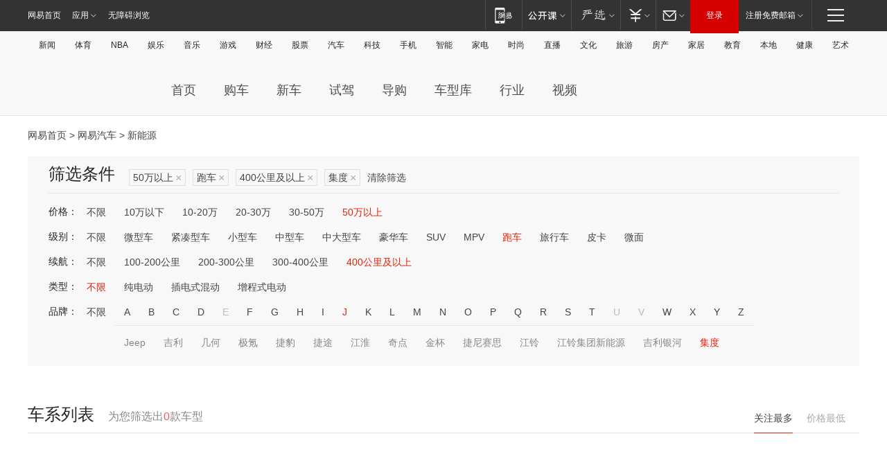

--- FILE ---
content_type: text/html;charset=GBK
request_url: http://product.auto.163.com/energy_api/getEnergySeriesList.action?callback=jQuery17201396956682172834_1769419689690&price=above50&type=race&duration=above400&energy=&brandName=20282&orderType=0&size=20&page=1&_=1769419689708
body_size: 318
content:
jQuery17201396956682172834_1769419689690({"total":0,"statusDesc":"","pageTotal":0,"statusValue":"","count":0,"pageSize":0,"page":0,"params":{"brandName":"20282","duration":"above400","energy":"","order":["heat_value desc"],"orderType":0,"price":"above50","query":["newpower:true","price_min:[50 TO *]","cartype_search:跑车","duration_max:[400 TO *]","brand_name:集度","brand_id:20282"],"type":"race"},"statusCode":"000"})

--- FILE ---
content_type: text/html;charset=GBK
request_url: http://product.auto.163.com/energy_api/getEnergySeriesList.action?callback=jQuery17201396956682172834_1769419689691&price=above50&type=race&duration=above400&energy=&brandName=20282&orderType=1&size=20&page=1&_=1769419689709
body_size: 317
content:
jQuery17201396956682172834_1769419689691({"total":0,"statusDesc":"","pageTotal":0,"statusValue":"","count":0,"pageSize":0,"page":0,"params":{"brandName":"20282","duration":"above400","energy":"","order":["price_min asc"],"orderType":1,"price":"above50","query":["newpower:true","price_min:[50 TO *]","cartype_search:跑车","duration_max:[400 TO *]","brand_name:集度","brand_id:20282"],"type":"race"},"statusCode":"000"})